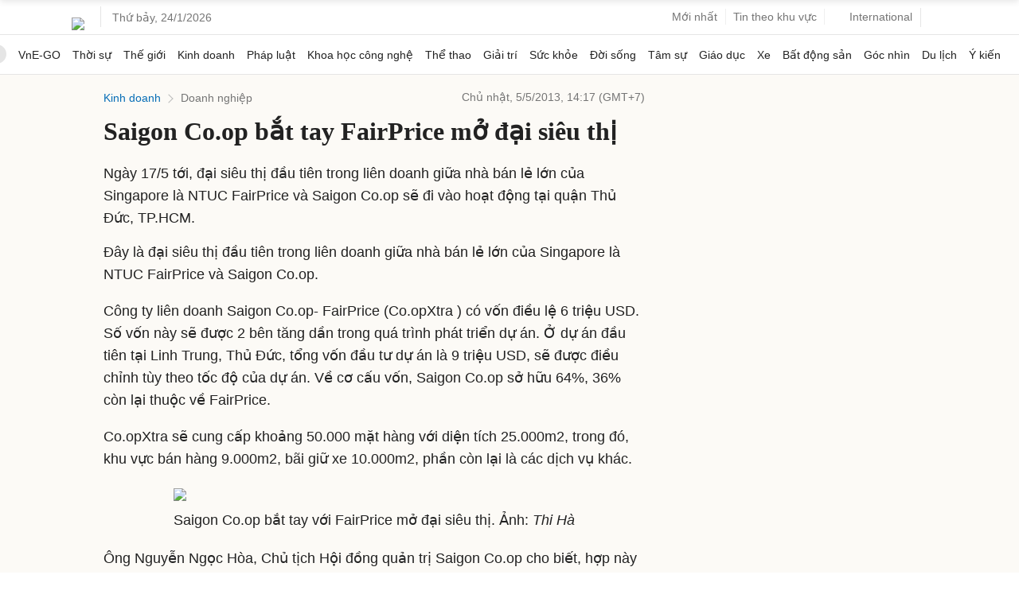

--- FILE ---
content_type: text/html; charset=utf-8
request_url: https://www.google.com/recaptcha/api2/aframe
body_size: 153
content:
<!DOCTYPE HTML><html><head><meta http-equiv="content-type" content="text/html; charset=UTF-8"></head><body><script nonce="PtBExh7oeY7VdZ-peRPJVQ">/** Anti-fraud and anti-abuse applications only. See google.com/recaptcha */ try{var clients={'sodar':'https://pagead2.googlesyndication.com/pagead/sodar?'};window.addEventListener("message",function(a){try{if(a.source===window.parent){var b=JSON.parse(a.data);var c=clients[b['id']];if(c){var d=document.createElement('img');d.src=c+b['params']+'&rc='+(localStorage.getItem("rc::a")?sessionStorage.getItem("rc::b"):"");window.document.body.appendChild(d);sessionStorage.setItem("rc::e",parseInt(sessionStorage.getItem("rc::e")||0)+1);localStorage.setItem("rc::h",'1769262025534');}}}catch(b){}});window.parent.postMessage("_grecaptcha_ready", "*");}catch(b){}</script></body></html>

--- FILE ---
content_type: application/javascript; charset=utf-8
request_url: https://fundingchoicesmessages.google.com/f/AGSKWxXpPkqT91ZMmy-4l6mfFecTGv6rhpnCPRmnMz4Vteo2bWP9s3_ydiM964k5QnIMkBhJwEk4kxezOl4KP7jOMDTtEdGpauRTsFBdvSsAQXmUcwy9uF0h6ylEpR8q9xvetpYkVA-NWsPdCU-o_q90m3-K2Hq9D-2FaySWtomMd0-dE83_sCvz3pM6FNHn/_/adttext-/services/getbanner?/480x60_/advrotator.-publicidad.
body_size: -1289
content:
window['a6d5f948-cc7a-4c40-884d-38fef8ad0c3a'] = true;